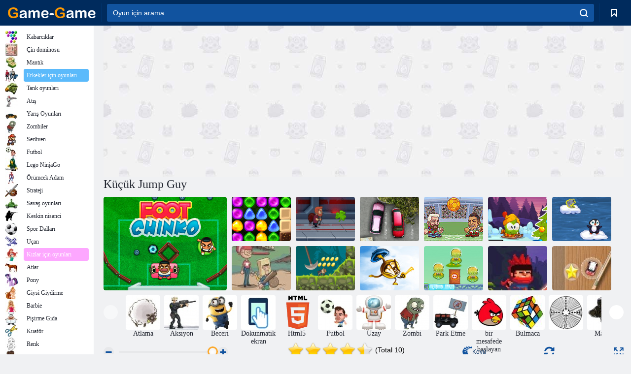

--- FILE ---
content_type: text/html; charset=utf-8
request_url: https://www.google.com/recaptcha/api2/aframe
body_size: 183
content:
<!DOCTYPE HTML><html><head><meta http-equiv="content-type" content="text/html; charset=UTF-8"></head><body><script nonce="S9ImXLCYorG7QB0ON97eCQ">/** Anti-fraud and anti-abuse applications only. See google.com/recaptcha */ try{var clients={'sodar':'https://pagead2.googlesyndication.com/pagead/sodar?'};window.addEventListener("message",function(a){try{if(a.source===window.parent){var b=JSON.parse(a.data);var c=clients[b['id']];if(c){var d=document.createElement('img');d.src=c+b['params']+'&rc='+(localStorage.getItem("rc::a")?sessionStorage.getItem("rc::b"):"");window.document.body.appendChild(d);sessionStorage.setItem("rc::e",parseInt(sessionStorage.getItem("rc::e")||0)+1);localStorage.setItem("rc::h",'1764098770111');}}}catch(b){}});window.parent.postMessage("_grecaptcha_ready", "*");}catch(b){}</script></body></html>

--- FILE ---
content_type: text/plain
request_url: https://www.google-analytics.com/j/collect?v=1&_v=j102&a=555617692&t=pageview&_s=1&dl=https%3A%2F%2Fgame-game.web.tr%2F170679%2F&ul=en-us%40posix&dt=Oyunu%20K%C3%BC%C3%A7%C3%BCk%20Jump%20Guy%20Online.%20Bedava%20Oyna&sr=1280x720&vp=1280x720&_u=YEBAAEABAAAAACAAI~&jid=1377661466&gjid=280659399&cid=530456170.1764098751&tid=UA-198457055-5&_gid=1892287340.1764098751&_r=1&_slc=1&gtm=45He5bj0h2n81KKSR65Sv846398198za200zd846398198&gcd=13l3l3l3l1l1&dma=0&tag_exp=103116026~103200004~104527906~104528500~104684208~104684211~105322304~115583767~115938465~115938468~116184927~116184929~116217636~116217638~116251938~116251940~116474638&z=1828908266
body_size: -450
content:
2,cG-PGKXRED3PN